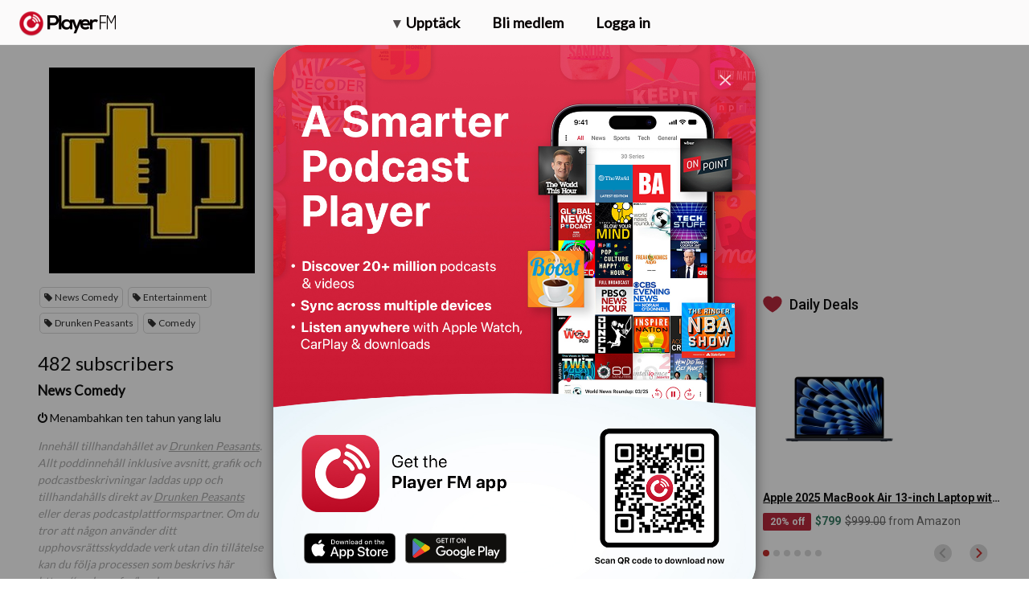

--- FILE ---
content_type: text/html; charset=utf-8
request_url: https://sv.player.fm/series/the-drunken-peasants-podcast/channels
body_size: -88
content:
<div class='page-title'>
Player FM - Internet Radio Done Right
</div>
<h3>482 subscribers</h3>
<p></p>
<div class='section channelSection'>
<div class='channelList inlined'>
<div class='channel article mini inlined with-link' data-channel-type='subscription' data-hybrid-id='6493408' data-id='6493408' data-owner-id='3' data-owner-name='featured' data-slug='news-comedy' data-title='News Comedy' data-track-position>
<span class='control-icons'>


</span>
<a class="link channel-title" data-type="html" data-remote="true" href="/featured/news-comedy">News Comedy</a>
</div>

</div>
</div>

<p></p>
<div class='added-info'>
<div class='when-manager-rights'>
<i class="fa fa-check"></i>
Checked 9h ago
<br>
</div>
<i class="fa fa-power-off"></i>
Menambahkan ten tahun yang lalu
</div>

